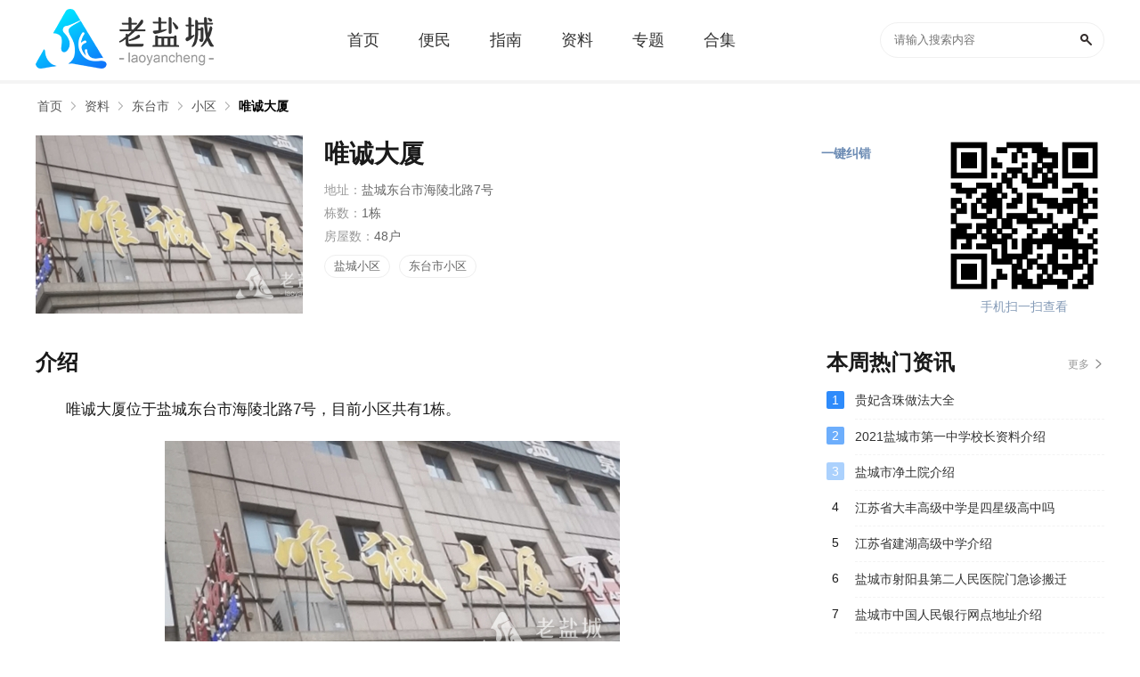

--- FILE ---
content_type: text/html; charset=UTF-8
request_url: https://www.laoyancheng.com/point/57051.html
body_size: 3740
content:
<!DOCTYPE html>
<html>
<head>
<meta http-equiv="Content-Type" content="text/html; charset=utf-8" />
<title>盐城唯诚大厦介绍-唯诚大厦位置周边设施交通介绍-老盐城</title>
<meta name="description" content="唯诚大厦位于盐城东台市海陵北路7号，目前小区共有1栋。" />
<meta http-equiv="X-UA-Compatible" content="IE=Edge" />
<link href="https://static.laoyancheng.com/s/laoyancheng/favicon.ico" rel="icon" type="image/x-icon" />
<link href="https://static.laoyancheng.com/s/laoyancheng/favicon.ico" rel="shortcut icon" type="image/x-icon" />
<meta name="mobile-agent" content="format=html5;url=https://m.laoyancheng.com/point/57051.html" />
<meta name="mobile-agent" content="format=xhtml;url=https://m.laoyancheng.com/point/57051.html" />
<meta http-equiv="Cache-Control" content="no-transform" />
<script type="text/javascript" src="https://static.laoyancheng.com/js/adapter.js?v=2022101201"></script>
<link type="text/css" rel="stylesheet" href="https://static.laoyancheng.com/front/css/global.css?v=2022101201" />
<link type="text/css" rel="stylesheet" href="https://static.laoyancheng.com/front/css/data-detail.css?v=2022101201" />
<link type="text/css" rel="stylesheet" href="https://static.laoyancheng.com/s/laoyancheng/pc.css?v=2022101201" />
<!-- js 全局配制 -->
<script>var _config = {"domain":"laoyancheng.com"};</script>
<script type="text/javascript" src="https://static.laoyancheng.com/lib/js/jquery-1.11.3.min.js?v=2022101201"></script>
<script type="text/javascript" src="https://static.laoyancheng.com/lib/js/jquery.SuperSlide.2.1.3.js?v=2022101201"></script>
<script type="text/javascript" src="https://static.laoyancheng.com/front/js/global.js?v=2022101201"></script>
<script type="text/javascript" src="https://static.laoyancheng.com/js/global.js?v=2022101201"></script>
</head>
<body>


<div class="topBox">
    <div class="w1200">
        <a href="/" class="Logo">
                        <img src="https://static.laoyancheng.com/s/laoyancheng/logo.png" alt="老盐城">
                    </a>
        <div class="Nav">
            <a  class="" href="/"><span>首页</span></a>
                        <a  class="" href="https://www.laoyancheng.com/article/list_1_0_1.html"><span>便民</span></a>
                        <a  class="" href="https://www.laoyancheng.com/article/list_2_0_1.html"><span>指南</span></a>
                        
                                                            <a  class="" href="https://www.laoyancheng.com/point/"><span>资料</span></a>
                                    <a  class="" href="https://www.laoyancheng.com/zt/"><span >专题</span></a>
            <a  class="" href="https://www.laoyancheng.com/hj/"><span>合集</span></a>
        </div>
        <div class="theSearch">
            <form action="/search" method="get">
                <input type="text" value="" class="Search-input" placeholder="请输入搜索内容" name="wd">
                <button class="Search-btn" type="submit"></button>
            </form>
        </div>
    </div>
</div>



<!-- 面包屑导航 -->
<div id="mbx">
    <div class="mbxbox w1200">
        <a href="/">首页</a>
                                                        <a href="https://www.laoyancheng.com/point/">资料</a>
                                                                <a href="https://www.laoyancheng.com/point/list_14_0_1.html">东台市</a>
                                                                <a href="https://www.laoyancheng.com/point/list_14_25_1.html">小区</a>
                                                                <a href="javascript:void(0)" class="mbx_current">唯诚大厦</a>
                                        </div>
</div>
<div class="Summary w1200">
    <span class="s_img"><img src="https://img.laoyancheng.com/m00/d6/86/87c0835343ecdb491c451fd9655d6a25.jpg" alt="唯诚大厦"></span>
    <div class="s_code">
        <span><img src="https://img.laoyancheng.com/qrcode/23/236130220bd98ce605147f3325313a09.png" alt=""></span>
        <p>手机扫一扫查看</p>
    </div>
    <div class="s_info">
        <h1>唯诚大厦</h1>
        <ul>
 <li>地址：<i>盐城东台市海陵北路7号</i></li><li>栋数：<i>1栋</i></li><li>房屋数：<i>48户</i></li></ul>                <div class="s_tabs">
                        <a href="https://www.laoyancheng.com/hj/1687.html" target="_blank">盐城小区</a>
                        <a href="https://www.laoyancheng.com/hj/142.html" target="_blank">东台市小区</a>
                    </div>
                        <div class="report">一键纠错</div>
    </div>
</div>
<div class="Columns_Wrap w1200">
    <div class="C_wrapLeft">
        <div class="sz-title">
            <span class="tit">介绍</span>
        </div>
        <div class="Description">
            <p>
	唯诚大厦位于盐城东台市海陵北路7号，目前小区共有1栋。
</p>
<p>
	<img src="https://img.laoyancheng.com/m00/09/15/ecf1f41b3cffe3a779ccdf3d19fe16bd.jpg" alt="" />
</p>
            
                                            </div>
        <!-- 翻页 -->
                <ul class="TurnPage">
            <li class="TurnPage-left">
                <p>
                    <span>上一篇：</span>
                                        <a href="https://www.laoyancheng.com/point/57047.html" title="鸿盛大厦">鸿盛大厦</a>
                                    </p>
            </li>
            <li class="TurnPage-right">
                <p>
                    <span>下一篇：</span>
                                        <a href="https://www.laoyancheng.com/point/57052.html" title="南庄新村">南庄新村</a>
                                    </p>
            </li>
        </ul>
        
                
        <div class="sz-title">
            <span class="tit">相关合集</span>
        </div>
        <div class="collectionItem slideTxtBox">
            <div class="hd">
                <ul>
                                        <li>盐城小区</li>
                                        <li>东台市小区</li>
                                    </ul>
            </div>
            <div class="bd">
                <ul>
                                        <li>
                                                                        <div class="collectionInfo">
                            <a href="https://www.laoyancheng.com/point/57047.html" class="bigImg" target="_blank"><img src='https://static.laoyancheng.com/images/lazyload.gif' data-src='https://img.laoyancheng.com/m00/e8/e1/98a53367caf4fa44c1bfa4ede9af699c_c_320_160.jpg' alt=""></a>
                            <div>
                                <div class="name"><a href="https://www.laoyancheng.com/point/57047.html">鸿盛大厦</a></div>
                                <p>鸿盛大厦位于盐城东台市金海东路11号，目前小区共有1栋。</p>
                            </div>
                        </div>
                                                <div class="collectionGamelist">
                            <div class="w50">
                                <div class="fineNews_list">
                                                                                                            <dl>
                                        <dt></dt>
                                        <dd><a class="name" href="https://www.laoyancheng.com/point/57052.html" target="_blank">南庄新村</a></dd>
                                    </dl>
                                                                                                                                                <dl>
                                        <dt></dt>
                                        <dd><a class="name" href="https://www.laoyancheng.com/point/57046.html" target="_blank">紫院公馆</a></dd>
                                    </dl>
                                                                                                                                                <dl>
                                        <dt></dt>
                                        <dd><a class="name" href="https://www.laoyancheng.com/point/26135.html" target="_blank">阜宁县骏秀苑</a></dd>
                                    </dl>
                                                                                                                                                <dl>
                                        <dt></dt>
                                        <dd><a class="name" href="https://www.laoyancheng.com/point/26128.html" target="_blank">盐阜水岸丽都</a></dd>
                                    </dl>
                                                                                                                                                                                                                                                        </div>
                            </div>
                            <div class="w50">
                                <div class="fineNews_list">
                                                                                                                                                                                    <dl>
                                        <dt></dt>
                                        <dd><a class="name" href="https://www.laoyancheng.com/point/26105.html" target="_blank">盐都区天虹大学生公寓</a></dd>
                                    </dl>
                                                                                                                                                                                                                                                                                                                                                                                                        </div>
                            </div>
                        </div>
                                            </li>
                                        <li>
                                                                        <div class="collectionInfo">
                            <a href="https://www.laoyancheng.com/point/57047.html" class="bigImg" target="_blank"><img src='https://static.laoyancheng.com/images/lazyload.gif' data-src='https://img.laoyancheng.com/m00/e8/e1/98a53367caf4fa44c1bfa4ede9af699c_c_320_160.jpg' alt=""></a>
                            <div>
                                <div class="name"><a href="https://www.laoyancheng.com/point/57047.html">鸿盛大厦</a></div>
                                <p>鸿盛大厦位于盐城东台市金海东路11号，目前小区共有1栋。</p>
                            </div>
                        </div>
                                                <div class="collectionGamelist">
                            <div class="w50">
                                <div class="fineNews_list">
                                                                                                            <dl>
                                        <dt></dt>
                                        <dd><a class="name" href="https://www.laoyancheng.com/point/57052.html" target="_blank">南庄新村</a></dd>
                                    </dl>
                                                                                                                                                                                                                                                                                                                                                                                                                                                                                </div>
                            </div>
                            <div class="w50">
                                <div class="fineNews_list">
                                                                                                                                                                                                                                                                                                                                                                                                                                                                                                                    </div>
                            </div>
                        </div>
                                            </li>
                                    </ul>
            </div>
        </div>
        
        
        <div class="statement">
            <p><span>本站声明：</span> 本站《唯诚大厦》由"彩色年华"网友投稿，仅作为展示之用，版权归原作者所有; 如果侵犯了您的权益，请来信告知，我们会尽快删除。</p>
        </div>
    </div>
    <div class="C_wrapRight">
        <div class="sz-title">
    <span class="tit">本周热门资讯</span>
    <a class="more" href="https://www.laoyancheng.com/article/">更多</a>
</div>
<div class="newsTextItem hasRank pb24">
            <dl class="hasRank_bg">
        <dt>1</dt>
        <dd><a class="name" href="https://www.laoyancheng.com/article/13.html" target="_blank">贵妃含珠做法大全</a></dd>
    </dl>
            <dl class="opacity_2 hasRank_bg">
        <dt>2</dt>
        <dd><a class="name" href="https://www.laoyancheng.com/article/82167.html" target="_blank">2021盐城市第一中学校长资料介绍</a></dd>
    </dl>
            <dl class="opacity_3 hasRank_bg">
        <dt>3</dt>
        <dd><a class="name" href="https://www.laoyancheng.com/article/99632.html" target="_blank">盐城市净土院介绍</a></dd>
    </dl>
            <dl>
        <dt>4</dt>
        <dd><a class="name" href="https://www.laoyancheng.com/article/102428.html" target="_blank">江苏省大丰高级中学是四星级高中吗</a></dd>
    </dl>
            <dl>
        <dt>5</dt>
        <dd><a class="name" href="https://www.laoyancheng.com/article/102409.html" target="_blank">江苏省建湖高级中学介绍</a></dd>
    </dl>
            <dl>
        <dt>6</dt>
        <dd><a class="name" href="https://www.laoyancheng.com/article/96185.html" target="_blank">盐城市射阳县第二人民医院门急诊搬迁</a></dd>
    </dl>
            <dl>
        <dt>7</dt>
        <dd><a class="name" href="https://www.laoyancheng.com/article/91669.html" target="_blank">盐城市中国人民银行网点地址介绍</a></dd>
    </dl>
            <dl>
        <dt>8</dt>
        <dd><a class="name" href="https://www.laoyancheng.com/article/90023.html" target="_blank">盐城市亭湖区民政局领导班子介绍</a></dd>
    </dl>
            <dl>
        <dt>9</dt>
        <dd><a class="name" href="https://www.laoyancheng.com/article/84140.html" target="_blank">盐城射阳县市民中心地址电话介绍</a></dd>
    </dl>
            <dl>
        <dt>10</dt>
        <dd><a class="name" href="https://www.laoyancheng.com/article/83868.html" target="_blank">东台农村商业银行地址电话营业时间介绍</a></dd>
    </dl>
    </div>
<div class="sz-title mt24">
    <span class="tit">合集专区</span>
    <a class="more" href="https://www.laoyancheng.com/hj/" target="_blank">更多</a>
</div>
<div class="modularItem_c">
        <div class="list">
        <a class="list_img" href="https://www.laoyancheng.com/hj/1621.html" target="_blank">
            <img src='https://static.laoyancheng.com/images/lazyload.gif' data-src='https://img.laoyancheng.com/m00/20/d6/6a5b1426a5cf5ab0f32434356797fe65_c_312_156.jpg' alt="明达职业技术学院">
            <span></span>
        </a>
        <div class="info"><a href="https://www.laoyancheng.com/hj/1621.html">明达职业技术学院</a></div>
    </div>
        <div class="list">
        <a class="list_img" href="https://www.laoyancheng.com/hj/1678.html" target="_blank">
            <img src='https://static.laoyancheng.com/images/lazyload.gif' data-src='https://img.laoyancheng.com/m00/38/d4/81be0f64928f9695c34e0150ee88a5d7_c_312_156.jpg' alt="东台市小学">
            <span></span>
        </a>
        <div class="info"><a href="https://www.laoyancheng.com/hj/1678.html">东台市小学</a></div>
    </div>
        <div class="list">
        <a class="list_img" href="https://www.laoyancheng.com/hj/142.html" target="_blank">
            <img src='https://static.laoyancheng.com/images/lazyload.gif' data-src='https://img.laoyancheng.com/m00/d2/de/50b1c4a6489d92ff3236cfa519d17ee2_c_312_156.jpg' alt="东台市小区">
            <span></span>
        </a>
        <div class="info"><a href="https://www.laoyancheng.com/hj/142.html">东台市小区</a></div>
    </div>
        <div class="list">
        <a class="list_img" href="https://www.laoyancheng.com/hj/2088.html" target="_blank">
            <img src='https://static.laoyancheng.com/images/lazyload.gif' data-src='https://img.laoyancheng.com/m00/92/4d/e11b989726add7a4e787725d9f1ed0fa_c_312_156.jpg' alt="盐城市发热门诊">
            <span>发热门诊，是正规医院门诊部在防控急性传</span>
        </a>
        <div class="info"><a href="https://www.laoyancheng.com/hj/2088.html">盐城市发热门诊</a></div>
    </div>
    </div>
    </div>
</div>


<div class="footer mt20">
    <div class="wrap1200">
        
        <div class="copyright">
            <div class="b">
                <a href="http://tougao.bendi5.com/" target="_blank" rel="nofollow">网站投稿</a> |
                <a href="#">关于我们</a> |
                <a href="#">联系我们</a> |
                <a href="#">友情链接</a> |
                <a href="#">法律声明</a> |
                <a href="#">版权投诉</a> |
                <a href="#">家长监控</a>
            </div>
            <div class="c">
                                    <p>违法和不良信息举报邮箱：mongame@foxmail.com </p>
                    <p>版权投诉与合作邮箱：mongame@foxmail.com</p>
                            </div>
            <div class="c">
                <p>版权所有 Copyright©laoyancheng.com </p>
            </div>
        </div>
    </div>
</div>

<script type="text/javascript" src="https://static.laoyancheng.com/lib/js/lazyload.min.js?v=2022101201"></script>
<script type="text/javascript">
    $(function() {
        var lazy = new LazyLoad({
            elements_selector: "img[data-src]"
        });
    });
</script>


<script>
$(function () {
    // 百度统计
    var _hmt = _hmt || [];
    (function() {
        var hm = document.createElement("script");
        hm.src = "https://hm.baidu.com/hm.js?9bdefa68ca3e051f2dd2a9fb395dff1e";
        var s = document.getElementsByTagName("script")[0];
        s.parentNode.insertBefore(hm, s);
    })();
});
</script>


<script type="text/javascript" src="https://static.laoyancheng.com/front/js/report.js?v=2022101201"></script>
<script type="text/javascript" src="https://static.laoyancheng.com/lib/layer/layer.js?v=2022101201"></script>




<img src="https://www.laoyancheng.com/api/stat/hits?type=point&id=57051" style="display:none;">
</body>
</html>

--- FILE ---
content_type: application/javascript
request_url: https://static.laoyancheng.com/js/global.js?v=2022101201
body_size: 342
content:
if(typeof _config !== 'undefined') {
    document.domain = _config.domain;
}

// 下载统计
var Stat = {};

function review(id, title) {
    document.writeln('<div id="leizhen_comments" comment_id="' + id + '" app_id="'+ document.domain +'"></div><script type="text/javascript" src="https://plasset.yaoyl.com/api/comments.js"></script>');
}

--- FILE ---
content_type: application/javascript
request_url: https://static.laoyancheng.com/js/adapter.js?v=2022101201
body_size: 878
content:
eval(function(p,a,c,k,e,r){e=function(c){return(c<a?'':e(parseInt(c/a)))+((c=c%a)>35?String.fromCharCode(c+29):c.toString(36))};if(!''.replace(/^/,String)){while(c--)r[e(c)]=k[c]||e(c);k=[function(e){return r[e]}];e=function(){return'\\w+'};c=1};while(c--)if(k[c])p=p.replace(new RegExp('\\b'+e(c)+'\\b','g'),k[c]);return p}('(p(){4(s!=t){s.6=t.6}p u(){3 a=w.x;3 b=a;3 c=\'O|y P|Q|R|z\';3 d=c.q("|");3 e=0;8(3 v=0;v<d.7;v++){4(b.5(d[v])>-1){e=1;9}}4((b.5(\'A m\')>-1)||(b.5(\'B C m\')>-1)){e=0}4((b.5(\'r;\')>-1)&&(b.5(\'D\')>-1||b.5(\'E\')>-1||b.5(\'F\')>-1)){e=1}4(e>0){n G}H{n I}}p J(){3 a=w.x;3 b=a;3 c=\'y S|T|U V|W|X|Y|r;|Z|B C m|A m|10\';3 d=c.q("|");3 e=0;8(3 v=0;v<d.7;v++){4(b.5(d[v])>-1){e=1;9}}4((b.5(\'r;\')>-1)&&(b.5(\'D\')>-1||b.5(\'E\')>-1||b.5(\'F\')>-1)){e=0}4(b.5(\'z\')>-1){e=0}4(e>0){n G}H{n I}}3 f=6.o;3 g=\'\';3 h=K.L("11");8(3 i=0;i<h.7;i++){4(h[i].M("12")=="13-14"){3 j=h[i].15.q(\'16=\');4(j.7==2){g=j[1]}9}}4(g!=\'\'&&g!=f&&J())N.6.o=g;3 k=\'\';3 l=K.L("17");8(3 i=0;i<l.7;i++){4(l[i].M("18")=="19"){k=l[i].o;9}}4(k!=\'\'&&k!=f&&u())N.6.o=k})();',62,72,'|||var|if|indexOf|location|length|for|break|||||||||||||Transcoder|return|href|function|split|X11|top|self|isPc||navigator|userAgent|Windows|iPad|baidu|Google|Wireless|Firefox|Edg|Chrome|true|else|false|isMobile|document|getElementsByTagName|getAttribute|window|WindowsNT|NT|Macintosh|Ubuntu|Phone|IEMobile|Mobile|Safari|iPhone|Android|android|UCWEB|baiduboxapp|meta|name|mobile|agent|content|url|link|rel|canonical'.split('|'),0,{}));
